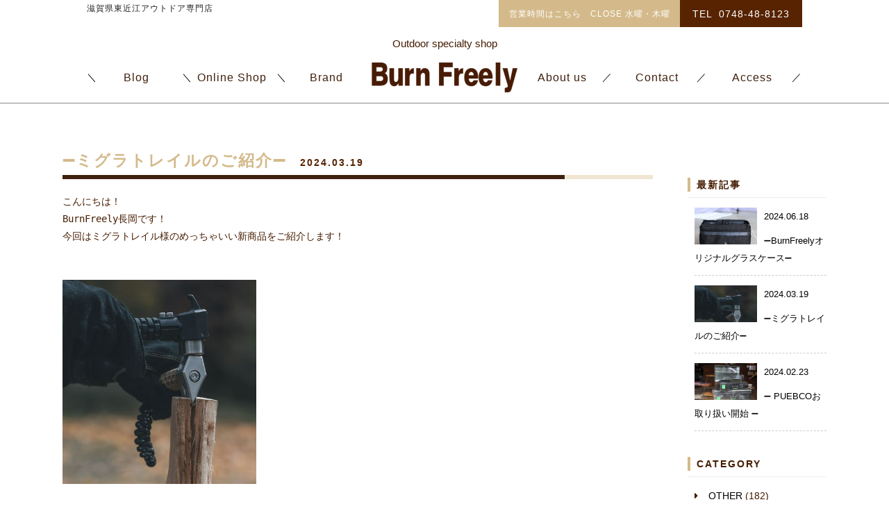

--- FILE ---
content_type: text/html; charset=UTF-8
request_url: https://burnfreely.com/%E2%9E%96%E3%83%9F%E3%82%B0%E3%83%A9%E3%83%88%E3%83%AC%E3%82%A4%E3%83%AB%E3%81%AE%E3%81%94%E7%B4%B9%E4%BB%8B%E2%9E%96/
body_size: 31678
content:
<!DOCTYPE html>
<!--[if IE 7]>
<html class="ie ie7" lang="ja">
<![endif]-->
<!--[if IE 8]>
<html class="ie ie8" lang="ja">
<![endif]-->
<!--[if !(IE 7) | !(IE 8)  ]><!-->
<html lang="ja">
<!--<![endif]-->
<head prefix="og: //ogp.me/ns# fb: //ogp.me/ns/fb# article: //ogp.me/ns/article#">
<meta charset="UTF-8" />
<meta http-equiv="X-UA-Compatible" content="IE=edge">
<title>➖ミグラトレイルのご紹介➖ - BURN FREELY-関西滋賀県東近江アウトドア専門店-</title>
<meta name="author" content="SOLEPRO" />
<meta name="robots" content="index,follow" />
<meta name="keyword" content="滋賀県,バーンフリーリ,アウトドア,キャンプ,アウトドアギア,キャンプ用品,関西アウトドアショップ,アウトドア専門店,Outdoor" />
<link rel="shortcut icon" href="/favicon.ico" />
<meta name="description" content="➖ミグラトレイルのご紹介➖ - BURN FREELY-関西滋賀県東近江アウトドア専門店-" />
<meta name="viewport" content="width=device-width, initial-scale=1, maximum-scale=1, user-scalable=no" />

	<link rel="stylesheet" type="text/css" href="/pc/css/style.css?0211" media="screen,tv" />
	<link href="https://use.fontawesome.com/releases/v5.0.6/css/all.css" rel="stylesheet">
	<link href="https://maxcdn.bootstrapcdn.com/font-awesome/4.7.0/css/font-awesome.min.css" rel="stylesheet">
	<link href="https://fonts.googleapis.com/css?family=Bree+Serif" rel="stylesheet"><!-- googleフォント -->
	<link href="https://fonts.googleapis.com/css?family=Noto+Serif" rel="stylesheet"><!-- googleフォント -->
	<script src="https://ajax.googleapis.com/ajax/libs/jquery/2.1.4/jquery.min.js"></script>
	<script type="text/javascript" src="/pc/js/jquery.sublimeSlideshow.js"></script>
	<script type="text/javascript" src="/pc/js/flexibility.js"></script>
	<script type="text/javascript" src="/pc/js/common.js"></script>

<div id="fb-root"></div>
<script>(function(d, s, id) {
  var js, fjs = d.getElementsByTagName(s)[0];
  if (d.getElementById(id)) return;
  js = d.createElement(s); js.id = id;
  js.src = "//connect.facebook.net/ja_JP/sdk.js#xfbml=1&version=v2.8";
  fjs.parentNode.insertBefore(js, fjs);
}(document, 'script', 'facebook-jssdk'));</script>
<!--OGP開始-->
<meta property="fb:app_id" content="442639899274183"/>
<meta property="og:locale" content="ja_JP">
<meta property="og:type" content="website">
<meta property="og:description" content="こんにちは！ BurnFreely長岡です！ 今回はミグラトレイル様のめっちゃいい新商品をご紹介します！ ・Variant Hammer『バリアントハンマー』 コンパクトで強靭なペグハンマー ・Var">
<meta property="og:title" content="➖ミグラトレイルのご紹介➖">
<meta property="og:url" content="https://burnfreely.com/%e2%9e%96%e3%83%9f%e3%82%b0%e3%83%a9%e3%83%88%e3%83%ac%e3%82%a4%e3%83%ab%e3%81%ae%e3%81%94%e7%b4%b9%e4%bb%8b%e2%9e%96/">
<meta property="og:site_name" content="BURN FREELY-関西滋賀県東近江アウトドア専門店-">
<meta property="og:image" content="https://burnfreely.com/slp/wpist/wp-content/uploads/2024/03/IMG_4856.jpg">
<!--OGP完了-->
<meta name='robots' content='max-image-preview:large' />
<link rel='dns-prefetch' href='//www.google.com' />
<link rel='stylesheet' id='wp-block-library-css' href='https://burnfreely.com/slp/wpist/wp-includes/css/dist/block-library/style.min.css?ver=6.5.7' type='text/css' media='all' />
<style id='classic-theme-styles-inline-css' type='text/css'>
/*! This file is auto-generated */
.wp-block-button__link{color:#fff;background-color:#32373c;border-radius:9999px;box-shadow:none;text-decoration:none;padding:calc(.667em + 2px) calc(1.333em + 2px);font-size:1.125em}.wp-block-file__button{background:#32373c;color:#fff;text-decoration:none}
</style>
<style id='global-styles-inline-css' type='text/css'>
body{--wp--preset--color--black: #000000;--wp--preset--color--cyan-bluish-gray: #abb8c3;--wp--preset--color--white: #ffffff;--wp--preset--color--pale-pink: #f78da7;--wp--preset--color--vivid-red: #cf2e2e;--wp--preset--color--luminous-vivid-orange: #ff6900;--wp--preset--color--luminous-vivid-amber: #fcb900;--wp--preset--color--light-green-cyan: #7bdcb5;--wp--preset--color--vivid-green-cyan: #00d084;--wp--preset--color--pale-cyan-blue: #8ed1fc;--wp--preset--color--vivid-cyan-blue: #0693e3;--wp--preset--color--vivid-purple: #9b51e0;--wp--preset--gradient--vivid-cyan-blue-to-vivid-purple: linear-gradient(135deg,rgba(6,147,227,1) 0%,rgb(155,81,224) 100%);--wp--preset--gradient--light-green-cyan-to-vivid-green-cyan: linear-gradient(135deg,rgb(122,220,180) 0%,rgb(0,208,130) 100%);--wp--preset--gradient--luminous-vivid-amber-to-luminous-vivid-orange: linear-gradient(135deg,rgba(252,185,0,1) 0%,rgba(255,105,0,1) 100%);--wp--preset--gradient--luminous-vivid-orange-to-vivid-red: linear-gradient(135deg,rgba(255,105,0,1) 0%,rgb(207,46,46) 100%);--wp--preset--gradient--very-light-gray-to-cyan-bluish-gray: linear-gradient(135deg,rgb(238,238,238) 0%,rgb(169,184,195) 100%);--wp--preset--gradient--cool-to-warm-spectrum: linear-gradient(135deg,rgb(74,234,220) 0%,rgb(151,120,209) 20%,rgb(207,42,186) 40%,rgb(238,44,130) 60%,rgb(251,105,98) 80%,rgb(254,248,76) 100%);--wp--preset--gradient--blush-light-purple: linear-gradient(135deg,rgb(255,206,236) 0%,rgb(152,150,240) 100%);--wp--preset--gradient--blush-bordeaux: linear-gradient(135deg,rgb(254,205,165) 0%,rgb(254,45,45) 50%,rgb(107,0,62) 100%);--wp--preset--gradient--luminous-dusk: linear-gradient(135deg,rgb(255,203,112) 0%,rgb(199,81,192) 50%,rgb(65,88,208) 100%);--wp--preset--gradient--pale-ocean: linear-gradient(135deg,rgb(255,245,203) 0%,rgb(182,227,212) 50%,rgb(51,167,181) 100%);--wp--preset--gradient--electric-grass: linear-gradient(135deg,rgb(202,248,128) 0%,rgb(113,206,126) 100%);--wp--preset--gradient--midnight: linear-gradient(135deg,rgb(2,3,129) 0%,rgb(40,116,252) 100%);--wp--preset--font-size--small: 13px;--wp--preset--font-size--medium: 20px;--wp--preset--font-size--large: 36px;--wp--preset--font-size--x-large: 42px;--wp--preset--spacing--20: 0.44rem;--wp--preset--spacing--30: 0.67rem;--wp--preset--spacing--40: 1rem;--wp--preset--spacing--50: 1.5rem;--wp--preset--spacing--60: 2.25rem;--wp--preset--spacing--70: 3.38rem;--wp--preset--spacing--80: 5.06rem;--wp--preset--shadow--natural: 6px 6px 9px rgba(0, 0, 0, 0.2);--wp--preset--shadow--deep: 12px 12px 50px rgba(0, 0, 0, 0.4);--wp--preset--shadow--sharp: 6px 6px 0px rgba(0, 0, 0, 0.2);--wp--preset--shadow--outlined: 6px 6px 0px -3px rgba(255, 255, 255, 1), 6px 6px rgba(0, 0, 0, 1);--wp--preset--shadow--crisp: 6px 6px 0px rgba(0, 0, 0, 1);}:where(.is-layout-flex){gap: 0.5em;}:where(.is-layout-grid){gap: 0.5em;}body .is-layout-flex{display: flex;}body .is-layout-flex{flex-wrap: wrap;align-items: center;}body .is-layout-flex > *{margin: 0;}body .is-layout-grid{display: grid;}body .is-layout-grid > *{margin: 0;}:where(.wp-block-columns.is-layout-flex){gap: 2em;}:where(.wp-block-columns.is-layout-grid){gap: 2em;}:where(.wp-block-post-template.is-layout-flex){gap: 1.25em;}:where(.wp-block-post-template.is-layout-grid){gap: 1.25em;}.has-black-color{color: var(--wp--preset--color--black) !important;}.has-cyan-bluish-gray-color{color: var(--wp--preset--color--cyan-bluish-gray) !important;}.has-white-color{color: var(--wp--preset--color--white) !important;}.has-pale-pink-color{color: var(--wp--preset--color--pale-pink) !important;}.has-vivid-red-color{color: var(--wp--preset--color--vivid-red) !important;}.has-luminous-vivid-orange-color{color: var(--wp--preset--color--luminous-vivid-orange) !important;}.has-luminous-vivid-amber-color{color: var(--wp--preset--color--luminous-vivid-amber) !important;}.has-light-green-cyan-color{color: var(--wp--preset--color--light-green-cyan) !important;}.has-vivid-green-cyan-color{color: var(--wp--preset--color--vivid-green-cyan) !important;}.has-pale-cyan-blue-color{color: var(--wp--preset--color--pale-cyan-blue) !important;}.has-vivid-cyan-blue-color{color: var(--wp--preset--color--vivid-cyan-blue) !important;}.has-vivid-purple-color{color: var(--wp--preset--color--vivid-purple) !important;}.has-black-background-color{background-color: var(--wp--preset--color--black) !important;}.has-cyan-bluish-gray-background-color{background-color: var(--wp--preset--color--cyan-bluish-gray) !important;}.has-white-background-color{background-color: var(--wp--preset--color--white) !important;}.has-pale-pink-background-color{background-color: var(--wp--preset--color--pale-pink) !important;}.has-vivid-red-background-color{background-color: var(--wp--preset--color--vivid-red) !important;}.has-luminous-vivid-orange-background-color{background-color: var(--wp--preset--color--luminous-vivid-orange) !important;}.has-luminous-vivid-amber-background-color{background-color: var(--wp--preset--color--luminous-vivid-amber) !important;}.has-light-green-cyan-background-color{background-color: var(--wp--preset--color--light-green-cyan) !important;}.has-vivid-green-cyan-background-color{background-color: var(--wp--preset--color--vivid-green-cyan) !important;}.has-pale-cyan-blue-background-color{background-color: var(--wp--preset--color--pale-cyan-blue) !important;}.has-vivid-cyan-blue-background-color{background-color: var(--wp--preset--color--vivid-cyan-blue) !important;}.has-vivid-purple-background-color{background-color: var(--wp--preset--color--vivid-purple) !important;}.has-black-border-color{border-color: var(--wp--preset--color--black) !important;}.has-cyan-bluish-gray-border-color{border-color: var(--wp--preset--color--cyan-bluish-gray) !important;}.has-white-border-color{border-color: var(--wp--preset--color--white) !important;}.has-pale-pink-border-color{border-color: var(--wp--preset--color--pale-pink) !important;}.has-vivid-red-border-color{border-color: var(--wp--preset--color--vivid-red) !important;}.has-luminous-vivid-orange-border-color{border-color: var(--wp--preset--color--luminous-vivid-orange) !important;}.has-luminous-vivid-amber-border-color{border-color: var(--wp--preset--color--luminous-vivid-amber) !important;}.has-light-green-cyan-border-color{border-color: var(--wp--preset--color--light-green-cyan) !important;}.has-vivid-green-cyan-border-color{border-color: var(--wp--preset--color--vivid-green-cyan) !important;}.has-pale-cyan-blue-border-color{border-color: var(--wp--preset--color--pale-cyan-blue) !important;}.has-vivid-cyan-blue-border-color{border-color: var(--wp--preset--color--vivid-cyan-blue) !important;}.has-vivid-purple-border-color{border-color: var(--wp--preset--color--vivid-purple) !important;}.has-vivid-cyan-blue-to-vivid-purple-gradient-background{background: var(--wp--preset--gradient--vivid-cyan-blue-to-vivid-purple) !important;}.has-light-green-cyan-to-vivid-green-cyan-gradient-background{background: var(--wp--preset--gradient--light-green-cyan-to-vivid-green-cyan) !important;}.has-luminous-vivid-amber-to-luminous-vivid-orange-gradient-background{background: var(--wp--preset--gradient--luminous-vivid-amber-to-luminous-vivid-orange) !important;}.has-luminous-vivid-orange-to-vivid-red-gradient-background{background: var(--wp--preset--gradient--luminous-vivid-orange-to-vivid-red) !important;}.has-very-light-gray-to-cyan-bluish-gray-gradient-background{background: var(--wp--preset--gradient--very-light-gray-to-cyan-bluish-gray) !important;}.has-cool-to-warm-spectrum-gradient-background{background: var(--wp--preset--gradient--cool-to-warm-spectrum) !important;}.has-blush-light-purple-gradient-background{background: var(--wp--preset--gradient--blush-light-purple) !important;}.has-blush-bordeaux-gradient-background{background: var(--wp--preset--gradient--blush-bordeaux) !important;}.has-luminous-dusk-gradient-background{background: var(--wp--preset--gradient--luminous-dusk) !important;}.has-pale-ocean-gradient-background{background: var(--wp--preset--gradient--pale-ocean) !important;}.has-electric-grass-gradient-background{background: var(--wp--preset--gradient--electric-grass) !important;}.has-midnight-gradient-background{background: var(--wp--preset--gradient--midnight) !important;}.has-small-font-size{font-size: var(--wp--preset--font-size--small) !important;}.has-medium-font-size{font-size: var(--wp--preset--font-size--medium) !important;}.has-large-font-size{font-size: var(--wp--preset--font-size--large) !important;}.has-x-large-font-size{font-size: var(--wp--preset--font-size--x-large) !important;}
.wp-block-navigation a:where(:not(.wp-element-button)){color: inherit;}
:where(.wp-block-post-template.is-layout-flex){gap: 1.25em;}:where(.wp-block-post-template.is-layout-grid){gap: 1.25em;}
:where(.wp-block-columns.is-layout-flex){gap: 2em;}:where(.wp-block-columns.is-layout-grid){gap: 2em;}
.wp-block-pullquote{font-size: 1.5em;line-height: 1.6;}
</style>
<link rel='stylesheet' id='contact-form-7-css' href='https://burnfreely.com/slp/wpist/wp-content/plugins/contact-form-7/includes/css/styles.css?ver=5.5.6' type='text/css' media='all' />
<link rel='stylesheet' id='wp-pagenavi-css' href='https://burnfreely.com/slp/wpist/wp-content/plugins/wp-pagenavi/pagenavi-css.css?ver=2.70' type='text/css' media='all' />
<link rel='stylesheet' id='jquery-ui-smoothness-css' href='https://burnfreely.com/slp/wpist/wp-content/plugins/contact-form-7/includes/js/jquery-ui/themes/smoothness/jquery-ui.min.css?ver=1.12.1' type='text/css' media='screen' />
<link rel="https://api.w.org/" href="https://burnfreely.com/wp-json/" /><link rel="alternate" type="application/json" href="https://burnfreely.com/wp-json/wp/v2/posts/6494" /><link rel="alternate" type="application/json+oembed" href="https://burnfreely.com/wp-json/oembed/1.0/embed?url=https%3A%2F%2Fburnfreely.com%2F%25e2%259e%2596%25e3%2583%259f%25e3%2582%25b0%25e3%2583%25a9%25e3%2583%2588%25e3%2583%25ac%25e3%2582%25a4%25e3%2583%25ab%25e3%2581%25ae%25e3%2581%2594%25e7%25b4%25b9%25e4%25bb%258b%25e2%259e%2596%2F" />
<link rel="alternate" type="text/xml+oembed" href="https://burnfreely.com/wp-json/oembed/1.0/embed?url=https%3A%2F%2Fburnfreely.com%2F%25e2%259e%2596%25e3%2583%259f%25e3%2582%25b0%25e3%2583%25a9%25e3%2583%2588%25e3%2583%25ac%25e3%2582%25a4%25e3%2583%25ab%25e3%2581%25ae%25e3%2581%2594%25e7%25b4%25b9%25e4%25bb%258b%25e2%259e%2596%2F&#038;format=xml" />
<style type="text/css">.grecaptcha-badge {
    margin: 0 auto 30px;
}</style><!-- Global site tag (gtag.js) - Google Analytics -->
<script async src="https://www.googletagmanager.com/gtag/js?id=UA-123717658-1"></script>
<script>
  window.dataLayer = window.dataLayer || [];
  function gtag(){dataLayer.push(arguments);}
  gtag('js', new Date());

  gtag('config', 'UA-123717658-1');
</script></head>

<body onload="initialize();">


<body class="sub">
	<header>
		<h1>滋賀県東近江アウトドア専門店</h1>
		<h2 class="catch">Outdoor specialty shop</h2>
		<div class="head_close2"><a href="/company#access">営業時間はこちら</a>&emsp;CLOSE&nbsp;水曜・木曜</div>
		<div class="head_tel2"><p>TEL&nbsp;&nbsp;0748-48-8123</p></div>
	</header>
	<nav>
		<ul>
			<li><a href="/blog/"><span>Blog</span></a></li>
			<li><a href="https://burnfreely.shop-pro.jp/?mode=f1">Online Shop</a></li>
			<li><a href="/brand/">Brand</a></li>
			<li class="navlogo"><a href="/"><img src="/pc/images/common/head_logo.png" width="210"></a></li>
			<li><a href="/company/">About&nbsp;us</a></li>
			<li><a href="/contact/">Contact</a></li>
			<li><a href="/company#access">Access</a></li>
		</ul>
	</nav>


	<main id="subP">
	<div class="blog_inner">
		<section class="blogmain mgt40">
			<h3 class="blogtitle">➖ミグラトレイルのご紹介➖<span>2024.03.19</span></h3>
			
			<pre>こんにちは！
BurnFreely長岡です！
今回はミグラトレイル様のめっちゃいい新商品をご紹介します！


<img loading="lazy" decoding="async" class="alignnone wp-image-6501" src="https://burnfreely.com/slp/wpist/wp-content/uploads/2024/03/IMG_4856-456x480.jpg" alt="" width="279" height="294" />

・Variant Hammer『バリアントハンマー』
コンパクトで強靭なペグハンマー

・Variant Kusabi『バリアントクサビ』
薪割りをサポートする、ミニマムな横型グリップの新感覚クサビ



<img loading="lazy" decoding="async" class="alignnone wp-image-6504" src="https://burnfreely.com/slp/wpist/wp-content/uploads/2024/03/photo-output-2-480x480.jpeg" alt="" width="279" height="279" />


まず、ハンマーを握った感覚は、
「なんやこのコンパクトさ❗️❗️❗️」ってなります！笑


すごくコンパクトなんですが、ヘッド部分の重みがしっかりとあり、
ショートタイプのハンマーなのにペグをしっかり打ち込むことができます。

グリップはシリコン製で滑りにくいパターンのおかげで、握りやすいです！！

グリップエンド部分は「くびれ成型」になっており、
不意に手が抜けにくいデザインになっているのもgood！

<img loading="lazy" decoding="async" class="alignnone wp-image-6505" src="https://burnfreely.com/slp/wpist/wp-content/uploads/2024/03/IMG_4836-480x213.jpg" alt="" width="397" height="176" />
 
 
クサビは本体を直接持たずグリップを握ることにより、
安全かつ気軽に薪割りを楽しめます！

グリップはハンマーと同じ構造なので言わずもがな
すんごく握りやすいです👍



<img loading="lazy" decoding="async" class="alignnone wp-image-6506" src="https://burnfreely.com/slp/wpist/wp-content/uploads/2024/03/IMG_4838-480x213.jpg" alt="" width="432" height="192" />

それと、コンパクトだけが強みじゃないんです💡

ハンマーのグリップ内には『緊急用スペアペグ』が４本、
クサビのグリップの内には『ファイヤースターター』が内臓しており、

クサビで薪を割って、そのまま着火出来たり、
ペグが足りない・ペグが折れた時など、いざって時にすごく助かります✌️

両方とも一切無駄が無い仕様となっております🔥


<img loading="lazy" decoding="async" class="alignnone wp-image-6508" src="https://burnfreely.com/slp/wpist/wp-content/uploads/2024/03/photo-output-3-1-480x480.jpeg" alt="" width="351" height="351" />




そんな小さくてもパワフルに使える
ハンマーとクサビを、ぜひチェックしてください👍

</pre>
<p>↓【BurnFreelyオンラインショップ】↓</p>
<p><a href="https://burnfreely.shop-pro.jp/?mode=cate&amp;cbid=2904398&amp;csid=0&amp;sort=n">https://burnfreely.shop-pro.jp/?mode=cate&amp;cbid=2904398&amp;csid=0&amp;sort=n</a></p>
<p>&nbsp;</p>

			
<div class="clear"></div>
<div class="prevnextarea">
	<p class="nextL"><a href="https://burnfreely.com/%e2%9e%96-puebco%e3%81%8a%e5%8f%96%e3%82%8a%e6%89%b1%e3%81%84%e9%96%8b%e5%a7%8b-%e2%9e%96/" rel="prev"><i class="fa fa-angle-left" aria-hidden="true"></i> 前へ</a></p>
	<p class="nextR"><a href="https://burnfreely.com/%e2%9e%96burnfreely%e3%82%aa%e3%83%aa%e3%82%b8%e3%83%8a%e3%83%ab%e3%82%b0%e3%83%a9%e3%82%b9%e3%82%b1%e3%83%bc%e3%82%b9%e2%9e%96/" rel="next"> 次へ <i class="fa fa-angle-right" aria-hidden="true"></i></a></p>
</div> 


<div class="clear"></div>
</section>
		<div id="side">
			<p class="side_title">最新記事</p>
			
			
			    <ul class="blognew">
				    				    <li class="thum">
				    				    <a href="https://burnfreely.com/%e2%9e%96burnfreely%e3%82%aa%e3%83%aa%e3%82%b8%e3%83%8a%e3%83%ab%e3%82%b0%e3%83%a9%e3%82%b9%e3%82%b1%e3%83%bc%e3%82%b9%e2%9e%96/"><p class="thumbnail"><img width="999" height="999" src="https://burnfreely.com/slp/wpist/wp-content/uploads/2024/06/5EC4703D-6C5C-4DD7-A0EF-02C8EA0AC1A2_1_201_a.jpeg" class="attachment-999x999 size-999x999 wp-post-image" alt="" decoding="async" loading="lazy" /></p>
									    
				    
				    <span>2024.06.18</span>
				    <p class="mgt10">➖BurnFreelyオリジナルグラスケース➖</p></a></li>
				    				    <li class="thum">
				    				    <a href="https://burnfreely.com/%e2%9e%96%e3%83%9f%e3%82%b0%e3%83%a9%e3%83%88%e3%83%ac%e3%82%a4%e3%83%ab%e3%81%ae%e3%81%94%e7%b4%b9%e4%bb%8b%e2%9e%96/"><p class="thumbnail"><img width="949" height="999" src="https://burnfreely.com/slp/wpist/wp-content/uploads/2024/03/IMG_4856.jpg" class="attachment-999x999 size-999x999 wp-post-image" alt="" decoding="async" loading="lazy" /></p>
									    
				    
				    <span>2024.03.19</span>
				    <p class="mgt10">➖ミグラトレイルのご紹介➖</p></a></li>
				    				    <li class="thum">
				    				    <a href="https://burnfreely.com/%e2%9e%96-puebco%e3%81%8a%e5%8f%96%e3%82%8a%e6%89%b1%e3%81%84%e9%96%8b%e5%a7%8b-%e2%9e%96/"><p class="thumbnail"><img width="999" height="666" src="https://burnfreely.com/slp/wpist/wp-content/uploads/2024/02/IMG_5886.jpg" class="attachment-999x999 size-999x999 wp-post-image" alt="" decoding="async" loading="lazy" /></p>
									    
				    
				    <span>2024.02.23</span>
				    <p class="mgt10">➖ PUEBCOお取り扱い開始 ➖</p></a></li>
				    			    </ul>	
			        
			    <div class="clear"></div>		    
			    		
			    
			    	    
			    		    
			<p class="side_title">CATEGORY</p>
			<ul class="side_cate">
					<li class="cat-item cat-item-5"><a href="https://burnfreely.com/category/other/">OTHER</a> (182)
</li>
	<li class="cat-item cat-item-3"><a href="https://burnfreely.com/category/goods/">GOODS</a> (21)
</li>
	<li class="cat-item cat-item-14"><a href="https://burnfreely.com/category/event/">EVENT</a> (9)
</li>
	<li class="cat-item cat-item-1"><a href="https://burnfreely.com/category/camp/">CAMP</a> (8)
</li>
	<li class="cat-item cat-item-6"><a href="https://burnfreely.com/category/tent/">TENT</a> (5)
</li>
	<li class="cat-item cat-item-9"><a href="https://burnfreely.com/category/music/">MUSIC</a> (2)
</li>
	<li class="cat-item cat-item-10"><a href="https://burnfreely.com/category/lantern/">LANTERN</a> (2)
</li>
	<li class="cat-item cat-item-7"><a href="https://burnfreely.com/category/table/">TABLE</a> (1)
</li>
	<li class="cat-item cat-item-13"><a href="https://burnfreely.com/category/movie/">MOVIE</a> (1)
</li>
	<li class="cat-item cat-item-8"><a href="https://burnfreely.com/category/tarp/">TARP</a> (1)
</li>
			</ul>
			<p class="side_title">月別</p>
			    <ul class="blognew">
				    	<li><a href='https://burnfreely.com/2024/06/'>2024年6月</a>&nbsp;(1)</li>
	<li><a href='https://burnfreely.com/2024/03/'>2024年3月</a>&nbsp;(1)</li>
	<li><a href='https://burnfreely.com/2024/02/'>2024年2月</a>&nbsp;(3)</li>
	<li><a href='https://burnfreely.com/2022/10/'>2022年10月</a>&nbsp;(1)</li>
	<li><a href='https://burnfreely.com/2022/05/'>2022年5月</a>&nbsp;(1)</li>
	<li><a href='https://burnfreely.com/2022/04/'>2022年4月</a>&nbsp;(1)</li>
	<li><a href='https://burnfreely.com/2021/12/'>2021年12月</a>&nbsp;(3)</li>
	<li><a href='https://burnfreely.com/2021/11/'>2021年11月</a>&nbsp;(3)</li>
	<li><a href='https://burnfreely.com/2021/10/'>2021年10月</a>&nbsp;(2)</li>
	<li><a href='https://burnfreely.com/2021/09/'>2021年9月</a>&nbsp;(1)</li>
	<li><a href='https://burnfreely.com/2021/08/'>2021年8月</a>&nbsp;(2)</li>
	<li><a href='https://burnfreely.com/2021/07/'>2021年7月</a>&nbsp;(4)</li>
	<li><a href='https://burnfreely.com/2021/06/'>2021年6月</a>&nbsp;(3)</li>
	<li><a href='https://burnfreely.com/2021/05/'>2021年5月</a>&nbsp;(6)</li>
	<li><a href='https://burnfreely.com/2021/04/'>2021年4月</a>&nbsp;(3)</li>
	<li><a href='https://burnfreely.com/2021/03/'>2021年3月</a>&nbsp;(1)</li>
	<li><a href='https://burnfreely.com/2021/01/'>2021年1月</a>&nbsp;(1)</li>
	<li><a href='https://burnfreely.com/2020/12/'>2020年12月</a>&nbsp;(3)</li>
	<li><a href='https://burnfreely.com/2020/11/'>2020年11月</a>&nbsp;(1)</li>
	<li><a href='https://burnfreely.com/2020/10/'>2020年10月</a>&nbsp;(1)</li>
	<li><a href='https://burnfreely.com/2020/09/'>2020年9月</a>&nbsp;(2)</li>
	<li><a href='https://burnfreely.com/2020/08/'>2020年8月</a>&nbsp;(1)</li>
	<li><a href='https://burnfreely.com/2020/07/'>2020年7月</a>&nbsp;(3)</li>
	<li><a href='https://burnfreely.com/2020/06/'>2020年6月</a>&nbsp;(1)</li>
	<li><a href='https://burnfreely.com/2020/05/'>2020年5月</a>&nbsp;(1)</li>
	<li><a href='https://burnfreely.com/2020/04/'>2020年4月</a>&nbsp;(5)</li>
	<li><a href='https://burnfreely.com/2020/03/'>2020年3月</a>&nbsp;(7)</li>
	<li><a href='https://burnfreely.com/2020/02/'>2020年2月</a>&nbsp;(11)</li>
	<li><a href='https://burnfreely.com/2020/01/'>2020年1月</a>&nbsp;(7)</li>
	<li><a href='https://burnfreely.com/2019/12/'>2019年12月</a>&nbsp;(8)</li>
	<li><a href='https://burnfreely.com/2019/11/'>2019年11月</a>&nbsp;(8)</li>
	<li><a href='https://burnfreely.com/2019/10/'>2019年10月</a>&nbsp;(4)</li>
	<li><a href='https://burnfreely.com/2019/09/'>2019年9月</a>&nbsp;(4)</li>
	<li><a href='https://burnfreely.com/2019/08/'>2019年8月</a>&nbsp;(11)</li>
	<li><a href='https://burnfreely.com/2019/07/'>2019年7月</a>&nbsp;(8)</li>
	<li><a href='https://burnfreely.com/2019/06/'>2019年6月</a>&nbsp;(6)</li>
	<li><a href='https://burnfreely.com/2019/05/'>2019年5月</a>&nbsp;(6)</li>
	<li><a href='https://burnfreely.com/2019/04/'>2019年4月</a>&nbsp;(12)</li>
	<li><a href='https://burnfreely.com/2019/03/'>2019年3月</a>&nbsp;(9)</li>
	<li><a href='https://burnfreely.com/2019/02/'>2019年2月</a>&nbsp;(11)</li>
	<li><a href='https://burnfreely.com/2019/01/'>2019年1月</a>&nbsp;(10)</li>
	<li><a href='https://burnfreely.com/2018/12/'>2018年12月</a>&nbsp;(9)</li>
	<li><a href='https://burnfreely.com/2018/11/'>2018年11月</a>&nbsp;(11)</li>
	<li><a href='https://burnfreely.com/2018/10/'>2018年10月</a>&nbsp;(9)</li>
	<li><a href='https://burnfreely.com/2018/09/'>2018年9月</a>&nbsp;(4)</li>
	<li><a href='https://burnfreely.com/2018/08/'>2018年8月</a>&nbsp;(4)</li>
	<li><a href='https://burnfreely.com/2018/07/'>2018年7月</a>&nbsp;(6)</li>
				    
			    </ul>			    

		</div><!-- side -->
	</div><!-- blog_inner -->
	
	
</div><!-- inner -->

<div class="clear"></div>

		<footer>
			<div class="inner">
				<div>
					<p class="fade-up"><img src="/pc/images/common/footlogo.png" alt="Burn Freely"></p>
					<p class="foottxt">滋賀県東近江市五個荘七里町102-1</p>
				</div>
				<div>
					<table class="timetable">
						<tr>
							<th>月、火、金</th>
							<td>12:00〜18:00</td>
						</tr>
						<tr>
							<th>土・日・祝</th>
							<td>10:00〜17:00</td>
						</tr>
						<tr>
							<th>水曜日、木曜日</th>
							<td>定休日</td>
						</tr>
					</table>
					<p class="foottxt">TEL&nbsp;0748-48-8123<br>FAX&nbsp;0748-48-3360</p>
				</div>
				<div class="footcal">
					<iframe src="https://burnfreely.com/calendar/?{20161225}" class="iframe-calender" scrolling="no" frameborder="0"></iframe>
				</div>
			</div>

<!--
			<div class="inner">
			<p class="fade-up"><img src="/pc/images/common/footlogo.png" alt="Burn Freely"></p>
			<p class="foottxt">滋賀県東近江市五個荘七里町102-1<br>TEL&nbsp;0748-48-8123&nbsp;/&nbsp;FAX&nbsp;0748-48-3360</p>
			<table class="timetable">
				<tr>
					<th>月・火・金</th>
					<td>11:00~20:00</td>
				</tr>
				<tr>
					<th>水</th>
					<td>13:00~20:00</td>
				</tr>
				<tr>
					<th>木</th>
					<td>定休日</td>
				</tr>
				<tr>
					<th>土・日</th>
					<td>10:00~19:00</td>
				</tr>
			</table>
				am&nbsp;11:00-pm8:00<br>CLOSE&nbsp;木曜</p>

			<div class="footcal"><iframe src="https://burnfreely.com/calendar/?{20161225}" class="iframe-calender" scrolling="no" frameborder="0"></iframe></div>
			</div>
-->
		</footer>
		

		<p class="copy">Copyright ©︎ BurnFreely. All Rights Reserved.</p>
	</main>

<!-- footer -->
 <script type="text/javascript" src="https://burnfreely.com/slp/wpist/wp-includes/js/dist/vendor/wp-polyfill-inert.min.js?ver=3.1.2" id="wp-polyfill-inert-js"></script>
<script type="text/javascript" src="https://burnfreely.com/slp/wpist/wp-includes/js/dist/vendor/regenerator-runtime.min.js?ver=0.14.0" id="regenerator-runtime-js"></script>
<script type="text/javascript" src="https://burnfreely.com/slp/wpist/wp-includes/js/dist/vendor/wp-polyfill.min.js?ver=3.15.0" id="wp-polyfill-js"></script>
<script type="text/javascript" id="contact-form-7-js-extra">
/* <![CDATA[ */
var wpcf7 = {"api":{"root":"https:\/\/burnfreely.com\/wp-json\/","namespace":"contact-form-7\/v1"}};
/* ]]> */
</script>
<script type="text/javascript" src="https://burnfreely.com/slp/wpist/wp-content/plugins/contact-form-7/includes/js/index.js?ver=5.5.6" id="contact-form-7-js"></script>
<script type="text/javascript" id="google-invisible-recaptcha-js-before">
/* <![CDATA[ */
var renderInvisibleReCaptcha = function() {

    for (var i = 0; i < document.forms.length; ++i) {
        var form = document.forms[i];
        var holder = form.querySelector('.inv-recaptcha-holder');

        if (null === holder) continue;
		holder.innerHTML = '';

         (function(frm){
			var cf7SubmitElm = frm.querySelector('.wpcf7-submit');
            var holderId = grecaptcha.render(holder,{
                'sitekey': '6LdoDbIZAAAAAGXgyLgNlM15EH2OSog_T82RZ8Wh', 'size': 'invisible', 'badge' : 'inline',
                'callback' : function (recaptchaToken) {
					if((null !== cf7SubmitElm) && (typeof jQuery != 'undefined')){jQuery(frm).submit();grecaptcha.reset(holderId);return;}
					 HTMLFormElement.prototype.submit.call(frm);
                },
                'expired-callback' : function(){grecaptcha.reset(holderId);}
            });

			if(null !== cf7SubmitElm && (typeof jQuery != 'undefined') ){
				jQuery(cf7SubmitElm).off('click').on('click', function(clickEvt){
					clickEvt.preventDefault();
					grecaptcha.execute(holderId);
				});
			}
			else
			{
				frm.onsubmit = function (evt){evt.preventDefault();grecaptcha.execute(holderId);};
			}


        })(form);
    }
};
/* ]]> */
</script>
<script type="text/javascript" async defer src="https://www.google.com/recaptcha/api.js?onload=renderInvisibleReCaptcha&amp;render=explicit&amp;hl=ja" id="google-invisible-recaptcha-js"></script>

	<script type="text/javascript" src="/pc/js/scrollreveal.min.js"></script>
<script>
      window.sr = ScrollReveal({ reset: false ,mobile: true});
       sr.reveal( '.right_anima', { origin: 'right' , distance: '5%', duration: 2000 , scale: 0, delay :1000 ,opacity: 1,});
       sr.reveal( '.left_anima', { origin: 'left' , distance: '5%', duration: 3000 , scale: 0, delay :1000 ,opacity: 0,});
       sr.reveal( '.animation', { origin: 'bottom' , distance: '0', duration: 3000 , scale: 0, delay :10 ,opacity: 0,});
       sr.reveal( '.foot_anima', { origin: 'left' , distance: '100%', duration: 1500 , scale: 0, delay :1000 ,opacity: 0,});
       sr.reveal( '.foot_anima2', { origin: 'bottom' , distance: '0', duration: 2200 , scale: 0, delay :1000 ,opacity: 0,});
       
       sr.reveal( '.txt_top', { origin: 'top' , distance: '100%', duration: 1900 , scale: 0, delay :1000 ,opacity: 0,});
       sr.reveal( '.txt_top2', { origin: 'top' , distance: '100%', duration: 3800 , scale: 0, delay :100 ,opacity: 0,});
       sr.reveal( '.txt_top3', { origin: 'left' , distance: '100%', duration: 3800 , scale: 0, delay :1000 ,opacity: 0,});
       sr.reveal( '.txt_bottom', { origin: 'bottom' , distance: '100%', duration: 2200 , scale: 0, delay :1000 ,opacity: 0,});
</script>

 	<script src="https://maps.googleapis.com/maps/api/js?key=AIzaSyD6teSei66qnokZ8Zk2el_LYdvWsQsj5UE"></script>
	<script type="text/javascript" src="/pc/js/mapstyle.js"></script>
           
</body>
</html>

--- FILE ---
content_type: text/css
request_url: https://burnfreely.com/pc/css/style.css?0211
body_size: 22854
content:
@charset "utf-8";
*{margin:0;padding:0;}
body{
	height:100%;
	font: 14px "游ゴシック","YuGothic","ヒラギノ角ゴ Pro W3","Hiragino Kaku Gothic Pro","ＭＳ Ｐゴシック","MS PGothic","メイリオ","Meiryo",arial,Osaka,Sans-Serif;
	color:#451c00;
	min-width:1080px;
	line-height: 1.8em;
	position: relative;
}
html{
	height: 100%;
}
a{
	text-decoration:none;
	color: #000;
	transition: all .2s;
}
a:hover{
	color: #bf9e84;
	text-decoration:none;
}
a:active, a:focus{
	outline: 0;
}
a:hover img{
	opacity:0.9;
	filter:alpha(opacity=90);
	-ms-filter: “alpha( opacity=90 )”;　　
}
img{
	border:0;
}
ul,li{
	list-style: none;
}
.clear{
	clear:both;
}
.center{
	text-align:center;
}
.left{
	text-align: left;
}
.right{
	text-align: right;
}
.center{
	text-align: center;
}
.f_left{
	float: left;
}
.f_right{
	float: right;
}
.mgt5{
	margin-top: 5px;
}
.mgt10{
	margin-top: 10px;
}
.mgt15{
	margin-top: 15px;
}
.mgt20{
	margin-top: 20px;
}
.mgt30{
	margin-top: 30px;
}
.mgt40{
	margin-top: 40px;
}
.mgt60{
	margin-top: 60px;
}
.mgt80{
	margin-top: 80px;
}

.mgt-10{
	margin-top: -10px;
}
.mgr30{
	margin-right: 30px;
}
.mgr50{
	margin-right: 50px;
}
.mgl30{
	margin-left: 30px;
}

/* スライダー */
.sm-slider{
	width: 100% !important;
}

/* ヘッダー */
header{
	width:1030px;
	margin: auto;
	height: 80px;
	position: relative;
}
.head_close{
	background: rgba(0, 0, 0, 0.50);
    color: #fff;
    padding: 10px 15px 9px;
    position: absolute;
    right: 175px;
    top: 0;
    letter-spacing: 1px;
    font-size: 12px;
    line-height: 1.7;    
}
.head_close a{
	color: #fff;
}
.head_tel{
	background:rgba(255, 255, 255, 0.50) !important;
	position: absolute;
	right: 0;
	top:0;
	text-align: center;
	letter-spacing: 1px;
	padding: 8px 18px 6px;
}
.head_close2{
	background:#d4ba8b;
    color: #fff;
    padding: 10px 15px 9px;
    position: absolute;
    right: 175px;
    top:0;
    letter-spacing: 1px;
    font-size: 12px;
    line-height: 1.7;
}
.head_close a,
.head_close2 a{
	color: #fff;
}

.head_tel2{
	background:#572300;
	color: #fff;
	position: absolute;
	right: 0;
	top:0;
	text-align: center;
	letter-spacing: 1px;
	padding:  8px 18px 6px;
}

h1{
	font-weight: normal;
	font-size: 12px;
	color: #252525;
	letter-spacing: 1px;
}
h2.catch{
	font-weight: normal;
	font-size: 15px;
	position: absolute;
	text-align: center;
	left: 0;
	right: 0;
	top: 50px;
}
h2.toplogo{
	position: fixed;
    top: 35%;
    left: 0;
    right: 0;
    bottom: 0;
    margin: auto;
    width: 210px;
}

/* ナビ */
nav{
	margin-top: 10px;
  width: 100%;
  padding-bottom: 5px;
}
.fixed {
	margin-top: 0;
	position: fixed;
	top: 0;
	z-index: 9999;
	background: rgba(255, 255, 255, 0.72);
	padding: 15px 0 7px;
	color: #000;
	box-shadow: 5px 0px 20px rgba(0,0,0,0.25);
	-moz-transition: all 0.7s;
  -o-transition: all 0.7s;
  -webkit-transition: all 0.7s;
  transition: all 0.7s;
}
nav ul{
	margin: 0 auto;
	width: 1030px;
	letter-spacing: 1px;
	display: flex;
	justify-content: space-between;
	align-items: center;
}
nav li{
	display: flex;
	justify-content: space-between;
	width: 12.5%;
}
nav li:nth-child(-n+3):before{
	content:'＼';
  color: #000;
  display: block;
}
nav li:nth-child(n+5):after{
	content:'／';
  color: #000;
  display: block;
}
nav li .fa-instagram{
	font-size: 22px;
}
nav li a{
	text-decoration:none;
	transition: all .2s;
	font-size: 16px;
	color: #000;
	flex: auto;
	text-align: center;
}
nav li a:hover{
	color: #a19970;
}
.navlogo{
  width: 25%;
  justify-content: center;
}
.navlogo img{
  vertical-align: bottom;
}
.inner{
	width: 1030px;
    margin: auto;
    overflow: hidden;
    position: relative;
}
#inner{
	width: 1030px;
	margin: auto;
	overflow: hidden;
}

main{
	background: #ffffff !important;
    position: absolute;
    top: 100%;
    width: 100%;
}
.textarea{
	letter-spacing: 1px;
	font-size: 15px;
	margin-top: 25px;
	line-height: 2.0em;
}
.bnarea{
	width: 700px;
	margin: 40px auto;
}
.bnarea img{
	width: 100%;
}
/* BurnFreely */
.burn{
	text-align: center;
    background: url("/pc/images/top/mountain.png") no-repeat center bottom;
    background-size: contain;
    padding: 80px 0 70px;
}
.shoptitle{
font-family: 'Bree Serif', serif;
font-size: 45px;
text-align: center;
letter-spacing: 1px;
margin-bottom: 40px;
}

/* キャンプへ出かけてみませんか */
.bonfire{
	background: url(/pc/images/top/bonfire.jpg) no-repeat center center;
    background-size: cover;
    height: 461px;
    position: relative;
    width: 100%;
/*
    background-color: #f5eee2;
    padding-bottom: 100px;
*/
}
.bonfiretitle{
	font-size: 35px;
	font-family: 游ゴシック体, 'Yu Gothic', YuGothic, 'ヒラギノ角ゴシック Pro', 'Hiragino Kaku Gothic Pro', メイリオ, Meiryo, Osaka, 'ＭＳ Ｐゴシック', 'MS PGothic', sans-serif;
	letter-spacing: 1px;
}
.bg01{
	background: #9e8e80;
    width: 1090px;
    height: 240px;
    float: right;
    margin-right: -240px;
    margin-top: 40px;
    position: relative;
    z-index: 0 !important;
}
.bg02 {
	background: rgba(255, 255, 255, 0.72);
    width: 600px;
    padding:60px 15px 55px 185px;
    position: absolute;
    right: 20px;
    top: 390px;
    z-index: 2 !important;
}
.txt_top,.txt_bottom{
	display: inline-block;
}
.outdoor{
	position: absolute;
	top:370px;
	left: 260px;
	z-index: 3;
}
.txt_catch{
	position: absolute;
    top: 170px;
    left: 190px;
    z-index: 2;
}
/* 日常生活にアウトドア */
.soup{
	background: #f5eee2;
	padding-top: 200px;
}
.bg03{
	height: 780px;
	margin: 30px auto;
	background: url(/pc/images/top/soup.jpg) no-repeat;
	background-size: cover;
	position: relative;
	overflow: hidden;
}
.souptitle{
	font-size: 30px;
	font-family: 游ゴシック体, 'Yu Gothic', YuGothic, 'ヒラギノ角ゴシック Pro', 'Hiragino Kaku Gothic Pro', メイリオ, Meiryo, Osaka, 'ＭＳ Ｐゴシック', 'MS PGothic', sans-serif;
	letter-spacing: 1px;
	line-height: 1.5em;
	position: absolute;
	right: 15%;
	top:100px;
}
.bonfire_bg{
    background:url(/pc/images/top/fire_bg.jpg) no-repeat;
    background-size: cover;
    width: 100%;
    height: 300px;
	padding-bottom: 40px;
	overflow: hidden;
}
.fireinner{
	position: relative;
	width: 1030px;
	margin: auto;
}
.txtarea{
	line-height: 34px;
    font-size: 17px;
    margin-top: 35px;
}
#pro01{
	position: absolute;
	top:50px;
	left: 5%;
}
#pro01 img{
	width: 389px;
	position: absolute;
	z-index: 1;
}
.bg04{
	position: absolute;
	z-index: 0;
	background: #786558;
	width: 340px;
	top: 190px;
	left: 90px;
	color: #efe4cf;
	padding: 130px 30px 30px 30px;
	font-size: 13px;
}
.probg01{
	background: #efe4cf;
	position: absolute;
	width: 330px;
	padding: 20px 0;
	z-index: 2 !important;
	top:210px;
	left: 125px;
}
.probg01 h4{
	font-size: 16px;
	text-align: center;
	letter-spacing: 2px;
}
.probg01 h4 span{
	font-size: 13px;
	font-weight: normal;
	display: block;
}

/* ここから2商品目 */
#pro02{
	position: absolute;
    top: 250px;
    right: 700px;
}
#pro02 img{
	width: 389px;
	position: absolute;
	z-index: 1;
}
.bg05{
	position: absolute;
	z-index: 0;
	background: #786558;
	width: 340px;
	top: 190px;
	left: 90px;
	color: #efe4cf;
	padding: 130px 30px 30px 30px;
	font-size: 13px;
}
.probg02{
	background: #efe4cf;
	position: absolute;
	width: 330px;
	padding: 20px 0;
	z-index: 2 !important;
	top:210px;
	left: 125px;
}
.probg02 h4{
	font-size: 16px;
	text-align: center;
	letter-spacing: 2px;
}
.probg02 h4 span{
	font-size: 13px;
	font-weight: normal;
	display: block;
}
.soup_logo{
	border-bottom: 20px solid #40210f;
	position: absolute;
	bottom: 10px;
	left: 0;
font-family: 'Bree Serif', serif;
font-size: 40px;
font-weight: normal;
text-align: center;
letter-spacing: 1px;
}


/* ブログ */
.blog{
	width: 1030px;
	margin: 80px auto;
}
.blog ul{
	overflow: hidden;
	margin-top: 60px;
}
.blog li{
	width: 241px;
	height: 241px;
	float: left;
	margin-right:22px;
	margin-bottom: 30px;
	position: relative;
	text-align: center;
	border-radius: 4px;
}
.blog li:nth-child(4){
	margin-right: 0;
}
.blog li:nth-child(8){
	margin-right: 0;
}

.bloginner{
  border: 2px solid #93847a;
	-moz-box-sizing: border-box;
  -webkit-box-sizing: border-box;
  -o-box-sizing: border-box;
  -ms-box-sizing: border-box;
	border-radius: 6px;
}
.blogtitle{
	font-size: 30px;
	font-weight: bold;
	font-family: 'Bree Serif', serif;
	margin-top: 30px;
}
.txt{
	text-align: left;
	line-height: 1.5;
	font-size: 13px;	
	width: 160px;
	margin: 30px auto 0;
}
.move{
	background: #3e3a39;
	border-radius: 6px;
}
.move img{
	margin-top: 22px;
}
.bg{
	background: #960908;
}
.bc{
	background: #000;
}
.gr{
	background: #00610e;
}

.cat{
	position: absolute;
	font-size: 10px;
	text-align: left;
	color: #fff;
	line-height: 1.2;
	padding: 3px 4px 2px;
	top:7px;
	left: 7px;
	z-index: 3;
}
.year{
	font-size: 9px;
	font-weight: bold;
}
.day{
	font-size: 13px;
	font-weight: bold;
}
.blogtxt{
	font-size: 13px;
	padding: 11px 16px 10px;
	color: #fff;
	position: absolute;
	right: 0;
	left: 0;
	bottom: 0;
	margin: 0 auto;
	background:rgba(0, 0, 0, 0.40);
	border-radius: 0 0 6px 6px;
	line-height: 1.4;
	z-index: 3;
	text-align: left;
}
.topblog{
	width: 241px;
	height: 241px;
	overflow: hidden;
	border-radius: 4px;
}
.topblog img{
	width: 100%;
	height: auto;
}
.blog li a{
	text-decoration:none;
	color: #fff;
	transition: all .2s;
	display: block;
}
.blog li a:hover{
	color: #c19c86;
}

/* レコメンド */
.recommend{
	padding:70px 0 55px;
	background: #fff9f3;
}
.title{
font-family: 'Bree Serif', serif;
font-size: 41px;
font-weight: normal;
text-align: center;
letter-spacing: 1px;
}
.recolist{
	width: 910px;
    margin: 50px auto 0;
    overflow: hidden;
}
.recolist li{
	width: 282px;
	float: left;
	position: relative;
	margin-right: 32px;
    text-align: center;
}
.recolist li:last-child{
	margin-right: 0px;
}
.recolist li img{
	width: 100%;
	vertical-align: middle;
}
.recolist li p{
	padding-top: 8px;
}

.recolist li .caption{
	font-size: 17px;
	text-align: center;
	color: #fff;
	letter-spacing: 2px;
	position: relative;
	z-index: 2;
	font-family: 'Noto Serif', serif;
	top:45%;
}
.recolist li .mask{
	width:100%;
	height:282px;
	position:absolute;
	top:0;
	left:0;
	opacity:0;	/* マスクを表示しない */
	background-color:	rgba(0,0,0,0.4);
	-webkit-transition:	all 0.6s ease;
	transition:all 0.6s ease;
}
.recolist li:hover .mask{
	opacity:1;	/* マスクを表示する */
}
.caption a:hover{
	background: #fff;
	color: #000;
}

.mask{
	width: 100%;
	height: 100%;
	position: absolute;
	top: 0;
	left: 0;
	opacity: 0;
	background-color:	rgba(0,0,0,0.4);
	-webkit-transition:	all 0.2s ease;
	transition: all 0.2s ease;
}

/* ブランド */
.brand{
	width: 1030px;
    margin: 60px auto 0;
}
.brand ul{
	overflow: hidden;
    width: 1030px;
    margin: 40px auto 0;
}
.brand li{
	width: 140px;
    height: 110px;
    float: left;
    overflow: hidden;
    margin-right: 38px;
    margin-bottom: 20px;
}
.brand li img{
	width: 100%;
	height: auto;
}
.brand li:nth-child(6n+1) {
    clear: both;
}
.brand li:nth-child(6n) {
    margin-right: 0;
}/*
.brand li:first-child{
	margin-left: 64px;
}
.brand li:nth-child(8){
	clear: both;
}
.brand a:hover img{
	opacity:0.7;
	filter:alpha(opacity=90);
	-ms-filter: “alpha( opacity=90 )”;
}
*/

/* Instagram */
.instagram{
	height: 530px;
    margin: 95px auto 100px;
    background: url(/pc/images/top/instaback.jpg) no-repeat;
    background-size: cover;
    padding: 60px 0 30px;
}
.instagram ul{
	overflow: hidden;
	width: 790px;
	margin: 30px auto 20px;	
}
.instagram li{
	width: 160px;
	height: 160px;
	overflow: hidden;
	float: left;
	margin: 30px 50px 0 0;
/*
	filter:alpha(opacity=50);
   -moz-opacity: 0.5;
   opacity: 0.5;
*/
}
.instagram li a{
}
.instagram li a:hover{
}

.instagram li img{
	width: 100%;
}
.instagram li:nth-child(4n){
	margin-right: 0px;
}
.instagram li:nth-child(5){
	clear: both;
}
.link{
	text-align: center;
	font-family: 'Noto Serif', serif;
	font-size: 20px;
	padding-top: 20px;
}
.link a:hover{
	color: #756850;
}



/* access */
.access{
	margin-top: 60px;
}
.access h3{
	width: 100%;
	padding-bottom: 25px;
	border-bottom: solid 15px #40210f;
	position: relative;
}
.access h3 .border2{
	position: absolute;
	display: inline-block;
	border-bottom: solid 15px #efe4cf;
	bottom: -15px;
	left: 0;
	width: 30%;
}
.accessinner{
	overflow: hidden;
	width: 800px;
	margin: 50px auto;
}
#map2{
	width:350px;
	height:350px;
	float: left;
}
.leftbox{
	width: 250px;
	float: left;
	margin-right: 100px;
	margin-top: 35px;
}
.shop{
	font-size: 30px;
	font-weight: bold;
	text-align: center;
}
.add{
	text-align: center;
	margin-top: 30px;
	line-height: 30px;
}
.add .fa-instagram{
	font-size: 25px;
	margin-top: 10px;
	color: #c4a262;
}	



/* footer */
footer{
	height: 220px;
	margin: 60px auto 0;
	background: url(/pc/images/top/shopimage.jpg) no-repeat;
	background-size: cover;
	color: #fff;
	text-align: center;
	padding: 60px 0;
	position: relative;
	
}
footer .inner{
	width: 950px;
	margin: 0 auto;
	display: flex;
	-js-display: flex;
	justify-content: space-between;
	align-items: center;	
}

footer img{
	width: 137px;
	margin: 0 52px 0 51px;
}
footer .fa-instagram{
	font-size: 25px;
}
.foottxt{
	margin-top: 10px;
	letter-spacing: 2px;
}
.timetable{
	width: 200px;
	margin: 0 auto 0;
}
.timetable th{
	font-weight: normal;
}




.iframe-calender{
	width:220px;
	height:222px;
}
.footcal{
	width: 220px;
	padding: 10px 10px 0px 10px;
}

.copy{
	width: 100%;
	margin: 0 auto;
	font-size: 12px;
	padding: 5px 0 3px;
	background: #000;
	color: #fff;
	text-align: center;
}

.fade-in {
  transition: opacity 0.4s;
  -moz-transition: opacity 0.4s;
  -webkit-transition: opacity 0.4s;
  -o-transition: opacity 0.4s;
}
.fade-up {
  transition: opacity 0.7s;
  -moz-transition: opacity 0.7s;
  -webkit-transition: opacity 0.7s;
  -o-transition: opacity 0.7s;
  transition: transform 0.7s;
  -moz-transition: transform 0.7s;
  -webkit-transition: transform 0.7s;
  -o-transition: transform 0.7s;
}

/* 下層ページ */
.sub .sm-slider{
	display: none !important;
	background: #fff;
}
.sub nav li a{
	text-decoration:none;
	color: #40210f;
	transition: all .2s;
}
.sub nav li a:hover{
	color: rgba(64, 32, 15, 0.66) ;
	text-decoration:none;
}
.navlogo{
	width: 210px;
	text-align: center;
	padding-top: 0px;
	font-family: 'Roboto', sans-serif;
	font-size: 35px;
	font-weight: bold;
}
.sub nav .navlogo a{
	color: #40210f;
}
.sub nav .navlogo a:hover{
	color: rgba(64, 32, 15, 0.66) ;
}
.sub .head_tel{
	background:rgba(151, 151, 151, 0.37);
	position: absolute;
	right: 0;
	top:0;
	text-align: center;
	letter-spacing: 1px;
	padding: 13px 10px 11px;
}
#subP{
	position: relative;
	top: 10px;
	border-top: 1px solid #8a8a8a;
}
#subP h3 {
    font-size: 38px;
    color: #d4ba8b;
    letter-spacing: 2px;
    margin:30px 0 20px;
	font-family: 'Bree Serif', serif;
}
#subP h3 span{
    font-size: 14px;
    color: #fff !important;
	font-family: "游ゴシック","YuGothic","ヒラギノ角ゴ Pro W3","Hiragino Kaku Gothic Pro","ＭＳ Ｐゴシック","MS PGothic","メイリオ","Meiryo",arial,Osaka,Sans-Serif;
	color: #572300 !important;
    font-weight: normal;
    margin-left: 20px;
    font-weight: bold;
}
.company{
	color: #959595;
}
.com_inner{
	width: 860px;
    margin:60px auto 0;
}
.com_inner2{
	width: 860px;
    margin: auto;
}

.com_bg2{
	background: url(/pc/images/company/com_bg2.jpg) no-repeat left center;
    background-size: 722px 255px;
    height: 255px;
    position: relative;
}
.con_txt{
    position: absolute;
    bottom: 0;
    right: 70px;
}
.w900{
	width: 900px;
	margin: 40px auto 100px;
	overflow: hidden;
}
/*
.subP_bc{
	width: 100%;
	height: 177px;
	background: url(/pc/images/common/subpbg.png) no-repeat center center,#fff;
	background-size:cover;
}
*/
.blog_bc{
	width: 100%;
	height: 170px;
	background: url(/pc/images/common/blogbg.jpg) no-repeat right bottom;
	background-size:cover;
	margin-bottom: 50px;
}
.bran_bc{
	width: 100%;
	height: 170px;
	background: url(/pc/images/common/brandbg.jpg) no-repeat right bottom;
	background-size:cover;
	margin-bottom: 50px;
}
.contact_bc{
	width: 100%;
	height: 170px;
	background: url(/pc/images/common/contactbg.jpg) no-repeat right bottom;
	background-size:cover;
	margin-bottom: 50px;
}
.txtbox{
	letter-spacing: 1px;
	line-height: 2.5em;
	margin-top: 30px;
}
.txtbox2{
	letter-spacing: 1px;
	line-height: 2.5em;
	margin-top: 20px;
	margin-left: 60px;
}
.sec01{
	width: 900px;
	margin: 20px auto 40px;
	overflow: hidden;
}
.sec02{
	width: 900px;
	margin: 45px auto 0;
	overflow: hidden;
}
.sec03{
	overflow: hidden;
    background: #e7e7e7;
    padding: 10px 0 40px;
    margin-top: 80px;
}
.sec04{
	margin: 20px auto 40px;
}

.blogmain{
	width: 850px;
    float: left;
    
}
.concept{
	font-size: 56px;
    font-family: 'Archivo Narrow',sans-serif;
    color: #cccccc;
    font-weight: bold;
    letter-spacing: 2px;
    margin-top: 80px;
    float: left;
}
.leftbox2{
	margin-top: 40px;
	float: left;
	line-height: 2.5em;
}
.rightbox{
	float: right;
	line-height: 2.5em;
	letter-spacing: 1px;
	margin-top: 17px;
}
.access_bg{
	background: #eee;
}
.access_bg .inner{
	width: 900px;
	margin: auto;
}
#map{
	width:450px;
	height:300px;
	float: right;
}
.leftbox3{
	float: left;
    line-height: 2.5em;
    background: #fff;
    padding: 30px 80px 10px;
    border-radius: 5px;
}
/* ここからブログ */
#side{
	width: 200px;
	float: right;
	margin-top: 100px;
}
.blog_inner{
	width: 1100px;
	margin: auto;
}
.blog_list{
	overflow: hidden;
	margin-top: 40px;
}
.blog_list li{
	width: 258px;
    float: left;
    margin-right: 35px;
    margin-bottom: 30px;
    background: #fff;
    border-radius: 3px;
    position: relative;
    border: 1px solid #a1a1a1;
}
.blog_list li .pcimg{
	width: 258px;
	height: 172px;
	overflow: hidden;
}
.blog_list li:nth-child(3n+1) {
    clear: both;
}
.blog_list li:nth-child(3n) {
    margin-right: 0;
}
.blog_list li img{
	width: 100%;
	height: auto;
	border-radius: 3px 0 0 0px;
}
.blog_list li .catearea{
	position: absolute;
    right: 20px;
    bottom: 52px;
    font-size: 13px;
}
.blog_list li .catearea a{
    color: #b9a174;
}

h3.blogtitle{
    font-size: 23px !important;
    color: #d4ba8b;
	font-family: "游ゴシック","YuGothic","ヒラギノ角ゴ Pro W3","Hiragino Kaku Gothic Pro","ＭＳ Ｐゴシック","MS PGothic","メイリオ","Meiryo",arial,Osaka,Sans-Serif !important;
	border-bottom: solid 6px #40210f;
    position: relative;
    padding-bottom: 5px;
}
h3.blogtitle:after {
    position: absolute;
    content: " ";
    display: block;
    border-bottom: solid 6px #f0e5d1;
    bottom: -6px;
    right: 0;
    width: 15%;
}
.blogP{
/* 	background: #f2f2f2 !important; */
}
.blog_day{
	background: #000;
	color: #fff;
	width: 100px;
	text-align: center;
	padding: 2px 0 1px;
	letter-spacing: 2px;
	font-size: 12px;
}
.side_cate {
    margin: 15px 0 20px;
}
.side_cate li {
    position: relative;
    padding-left: 20px;
    padding-bottom: 5px;
    margin-left: 10px;
}
.side_cate li:before {
    font-family: 'FontAwesome';
    content: '\f0da';
    position: absolute;
    left: 0px;
    top: 0;
}
.blog_title{
	padding: 15px;
}
.thumbnail{
	width: 90px;
	height: 53px;
	overflow: hidden;
	float: left;
	margin-right: 10px;
}
.thumbnail img{
	width: 100%;
	height: auto;
}

.side_title{
	font-weight: bold;
	border-bottom: 1px solid #eee;
	position: relative;
	padding: 5px 0 5px 13px;
	letter-spacing: 2px;
}
.side_title:before{
	position: absolute;
  content: "";
  border-left: 4px solid #d4ba8b;
  height: 20px;
  left: 0;
  top:7px;
}
.side_title a{
	display: block;
	color: #6c2b00 !important;
}
.blognew{
	margin-bottom: 30px;
}
.blognew li,.blognew li.thum{
	overflow: hidden;
	font-size: 13px;
	padding: 14px 0 12px 20px;
	border-bottom: 1px dashed #ccc;
	position: relative;
	margin-left: 10px;
}
.blognew li.thum{
	padding: 14px 0 12px 0px;
}
.blognew li:before {
    font-family: 'FontAwesome';
    content: '\f0da';
    position: absolute;
    left: 0px;
    top: 13px;
    font-size: 16px;
}
.blognew li.thum:before {
    font-family: 'FontAwesome';
    content: none;
}

/* ブランドページ */
.brand_list {
    overflow: hidden;
    margin-top: 60px;
}
.brand_list li{
	width: 140px;
    height: 140px;
    overflow: hidden;
    float: left;
    margin-right: 82px;
    text-align: center;
    margin-bottom: 40px;
    }
.brand_list li:nth-child(5n){
	margin-right: 0;
}
.brand_list li:nth-child(5n+1) {
    clear: both;
}
.brand_list li img{
    width: 100%;
    height: auto;
}


/* ページナビ */
.prevnextarea{
	margin: 30px auto 0;
	overflow: hidden;
}
.nextL a,.nextR a{
	display: block;
	width: 60px;
	text-align: center;
	background: #fff;
	padding: 5px 0 3px;
}
.nextL a{
	float: left;
	margin-left:80px;
}
.nextR a{
	float: right;
	margin-right:80px;
}
.nextL a:hover,.nextR a:hover{
	text-decoration: none;
}
#pnavi {
	text-align: center;
	padding-top: 30px;
	padding-bottom: 30px;
	margin-top: 40px;
}
.wp-pagenavi {
    clear: both;
    text-align: center;
    padding: 10px;
}
.wp-pagenavi a{
  text-decoration: none;
  border: 1px solid #131313 !important;
/*   padding: 5px 7px !important; */
  margin: 5px !important;
  color: #131313;
}
.wp-pagenavi span {
  text-decoration: none;
  border: 1px solid #131313 !important;
/*   padding: 5px 7px !important; */
  margin: 5px !important;
  color: #131313;
  
}


/* コンタクトフォーム */
#box {
    width: 550px;
    margin: 30px auto;
    background: #fff;
    border: solid #e1e0e0 1px;
    padding: 25px;
    position: relative;
}
.contact, .contact01 {
    font-size: 16px;
    margin-left: 65px;
    margin-bottom: -2px;
}
.hissu {
    color: #ea0404;
    margin-left: 10px;
    font-size: 14px;
}
.con {
  height: 20px;
  padding: 7px;
  margin-bottom: 10px;
  width: 25pc;
  font-size: 14px;
  background-color: #fff;
  border: 1px solid #ab9d8d
}

.con, .con02 {
  margin-left: 65px;
  color: #000;
  text-align: left
}
/* Chrome, Safari */

::-webkit-input-placeholder {
  color: #cbcbcb;
  font-size: 13px;
}


/* Firefox */

::-moz-placeholder {
  color: #cbcbcb;
  font-size: 13px;
}


/* Firefox 18以前 */

:-moz-placeholder {
  color: #cbcbcb;
  font-size: 13px;
}
.mess {
    height: 200px;
    padding: 10px;
    margin-bottom: 10px;
    width: 390px;
    overflow-y: auto;
    _overflow-y: hidden;
        margin-left: 65px;
    font-size: 14px;
    background-color: #fff;
    color: #000;
    border: 1px solid #ab9d8d;

}
.submit01 {
    width: 300px;
    margin-left: 115px;
}

.sr{
    visibility: hidden;
  }
  
  
  
  
  
  
  
/*
.blog3 li:nth-child(4) .mask,
.blog3 li:nth-child(5) .mask,
.blog3 li:nth-child(6) .mask,
.blog3 li:nth-child(7) .mask{
	height:248px;
}
*/
/*

.blog3 li:hover .mask::before{
    position: absolute;
    top: 15px;
    right: 15px;
    bottom: 15px;
    left: 15px;
    border: 1px solid #fff;
    content: '';
}
*/

--- FILE ---
content_type: application/javascript
request_url: https://burnfreely.com/pc/js/common.js
body_size: 2179
content:
$(function(){
    $.sublime_slideshow({
        src:[
        {url:"/pc/images/main01.jpg"},
        {url:"/pc/images/main02.jpg"},
        {url:"/pc/images/main04.jpg"},
        {url:"/pc/images/main03.jpg"}
        ],
        duration:   8,
        fade:       2.5,
        scaling:    false,
        rotating:   false,
    });
});

$(function(){
var box = $("nav");
var boxTop = box.offset().top;
$(window).scroll(function(){
if($(window).scrollTop() >= boxTop){
box.addClass("fixed");
$("body").css("margin-top","0px");
}else{
box.removeClass("fixed");
$("body").css("margin-top","0px");
}
});
});


// スライド1枚目のロゴ遅れて表示
$(function() {
    $('.toplogo')
        .css({
            opacity: 0
        })
        .each(function(i){
            $(this).delay(5000 * i)
                .animate({
                    right : '0',
                    opacity: 1
                }, 4000);
        });
});

(function($) {

  // masthead scroll
  var header = $('.fixed'); // fixed DOM
  var adclass = 'scrolled'; // add css class
  var scrollY = 25; // scroll

  $(window).scroll(function() {
    if ($(window).scrollTop() > scrollY) {
      header.addClass(adclass);
    } else {
      header.removeClass(adclass);
    }
  });
})(jQuery);



$(window).on('load',function(){
	
	// fade-up
    $(window).scroll(function (){
        $('.fade-up').each(function(){
            var POS = $(this).offset().top;
            var scroll = $(window).scrollTop();
            var windowHeight = $(window).height();

            if (scroll > POS - windowHeight){
                $(this).css({
                        'opacity':'1',
                        'transform':'translateY(0)',
                        '-webkit-transform':'translateY(0)',
                        '-moz-transform':'translateY(0)',
                        '-ms-transform':'translateY(0)'
                });
            } else {
                $(this).css({
                        'opacity':'0',
                        'transform':'translateY(70px)',
                        '-webkit-transform':'translateY(70px)',
                        '-moz-transform':'translateY(70px)',
                        '-ms-transform':'translateY(70px)'
                });
            }
        });
    });
});




--- FILE ---
content_type: application/javascript
request_url: https://burnfreely.com/pc/js/mapstyle.js
body_size: 973
content:
// google.load("maps", "3.x", {"other_params":"sensor=false"});

function initialize() {
  var myLatLng = new google.maps.LatLng(35.168391, 136.175513); //マップの中心座標
  var myOptions = {
  zoom: 17, //ズームレベル
  center: myLatLng,
  mapTypeId: google.maps.MapTypeId.ROADMAP,
  mapTypeControlOptions: {
  mapTypeIds: [google.maps.MapTypeId.ROADMAP, 'style']
  }
  };
  map = new google.maps.Map(document.getElementById("map"), myOptions);
  new google.maps.Marker({
  position: new google.maps.LatLng(35.168391, 136.175513), //アイコンの中心座標
  map: map,
  icon: "/pc/images/common/mapicon.png" //アイコン画像
  });
  var mapstyle = 
  //ここからJSON情報貼り付け
  [
  {
    "stylers": [
      { "weight": 0.1 },
      { "saturation": -66 }
    ]
  },{
    "featureType": "water",
    "elementType": "geometry"  }
]  
//ここまで
  ;
  
  
  var mapType = new google.maps.StyledMapType(mapstyle, myOptions);
  map.mapTypes.set('style', mapType);
  map.setMapTypeId('style');
  }
//   google.setOnLoadCallback(initialize);
  
  
  
  

--- FILE ---
content_type: application/javascript
request_url: https://burnfreely.com/pc/js/jquery.sublimeSlideshow.js
body_size: 5226
content:
( function( $ ){
    String.prototype.format = function()
    {
        var args = arguments;
        return this.replace(/{(\d+)}/g, function(match, number)
        {
            return typeof args[number] != 'undefined'
            ? args[number]
            : match
            ;
        });
    };


    var $backgrounds = $( "<ul class='sm-slider'></ul>" ),
        methods = {

        // Init plugin
        init : function( settings ) {
            var options = {
                src:        [],
                scaling:    1.17,
                rotating:   3,
                duration:   6,
                fade:       2,
               
            }
            
            $.extend( options, settings );
            this.options=options;

            var css = this.mkcss( options.src.length , options.duration , options.fade );
            $('<style type="text/css"></style>').html(css).appendTo('head');
            $backgrounds.html(this.mkhtml( options.src )).prependTo("body");

        },

        // Make HTML Construction
        mkhtml: function( src )
        {
            var html = "" ,
                li = "<li> <span></span> <div> <h3>%title%</h3> </div> </li>";
            for( var i=0,length=src.length; i<length; i++ )
            {
                var title = src[i].title ? src[i].title : "";
                html+=li.replace("%title%",title);
            }
            return html;
        },

        /**
         * [mkcss description]
         * @param  {int} bgCount        background count
         * @param  {int} duration     duration
         * @return {string}             CSS string
         */
        mkcss: function( bgCount , duration , fade  ) 
        {
            var 
            total_time = duration*bgCount,
            fadeInPercentile = (fade/total_time)*100,
            remainPercentile = (duration/total_time)*100,
            fadeOutPercentile = (remainPercentile+(fadeInPercentile*0.6)),
            fadeOutPercentile_title = (remainPercentile+(fadeInPercentile*0.3)),
            keyframes = "@keyframes imageAnimation {0% {opacity: 0;animation-timing-function: ease-in;}{0}% {opacity: 1;}{1}% {opacity: 1;}{2}% {opacity: 0; animation-timing-function: ease-out;transform: scale(1.17) translateY(-4%) rotateZ(3deg);}100% { opacity: 0;transform: scale(1.17) translateY(-4%) rotateZ(3deg); }} @keyframes titleAnimation {0% { opacity: 0;transform: translateY(-200px); }{0}% { opacity: 1;transform: translateY(0%); }{1}% { opacity: 1;transform: translateY(0%); }{3}% { opacity: 0; transform: scale(0.4) translateY(100%); }100% { opacity: 0; }}".format(fadeInPercentile,remainPercentile,fadeOutPercentile,fadeOutPercentile_title),
            otherCSS = ".sm-slider,.sm-slider:after { margin: 0;padding: 0;list-style: none;position: fixed;width: 100%;height: 100%;top: 0px;left: 0px;z-index: -1; }.sm-slider:after { content: '';background: transparent url({0}) repeat top left;z-index: 0; }.sm-slider li span { width: 100%;height: 100%;position: absolute;top: 0px;left: 0px;color: transparent;background-size: cover;background-position: 50% 50%;background-repeat: none;opacity: 0;z-index: 0;animation: imageAnimation {1}s linear infinite 0s; }.sm-slider li div { z-index: 1000;position: absolute;bottom: 30px;left: 0px;width: 100%;text-align: center;opacity: 0;color: #fff;animation: titleAnimation {1}s linear infinite 0s; }".format(this.options.overlay,total_time),
            css = keyframes+otherCSS,
            src = this.options.src;

            for(var i=0;i<bgCount;i++)
            {
                var bg = src[i];
                css += ".sm-slider li:nth-child({0}) span { background-image: url('{1}');animation-delay: {2}s; } .sm-slider li:nth-child({0}) div { animation-delay: {2}s; }".format(i+1 , bg.url, duration*i );

            }

            
            
            if(this.options.rotating===false&&this.options.scaling===false)
            {
                css=css.replace(/transform.*?;/g,"");
            }
            else if(this.options.rotating===false)
            {
                css=css.replace(/rotateZ\(.*?deg\)/g,"");
            }
            else if(this.options.scaling===false)
            {
                css=css.replace(/scale\(.*?\)/g,"");
            }
            
            if(this.options.rotating)
            {
                css=css.replace(/rotateZ\(.*?\)/g,"rotateZ({0}deg)".format(this.options.rotating));
            }
            if(this.options.scaling)
            {
                css=css.replace(/scale\(.*?\)/g,"scale({0})".format(this.options.scaling));
            }

            css = this.addPrefix(css);
            return css;
        },

        /**
         * [addPrefix description]
         * @param {string} css       The string of CSS to be added prefix
         */
        addPrefix: function( css ) 
        {
            var
            keyframes = /@(keyframes[\s\S]*?100%.*?\{[\s\S]*?\}[\s\S]*?\})/g,
            cssProperties = /(?:animation|transform)[:-].*?;/g;

            css = css.replace(keyframes,"@-webkit-$1 @-moz-$1 @-ms-$1 @-o-$1 @$1").replace(cssProperties,"-webkit-$& -moz-$& -ms-$& -o-$& $&");
            return css;
        }
    }

    

    

    // The plugin
    $.sublime_slideshow = function( options ) {
        methods.init( options );
    };

    
})( jQuery );